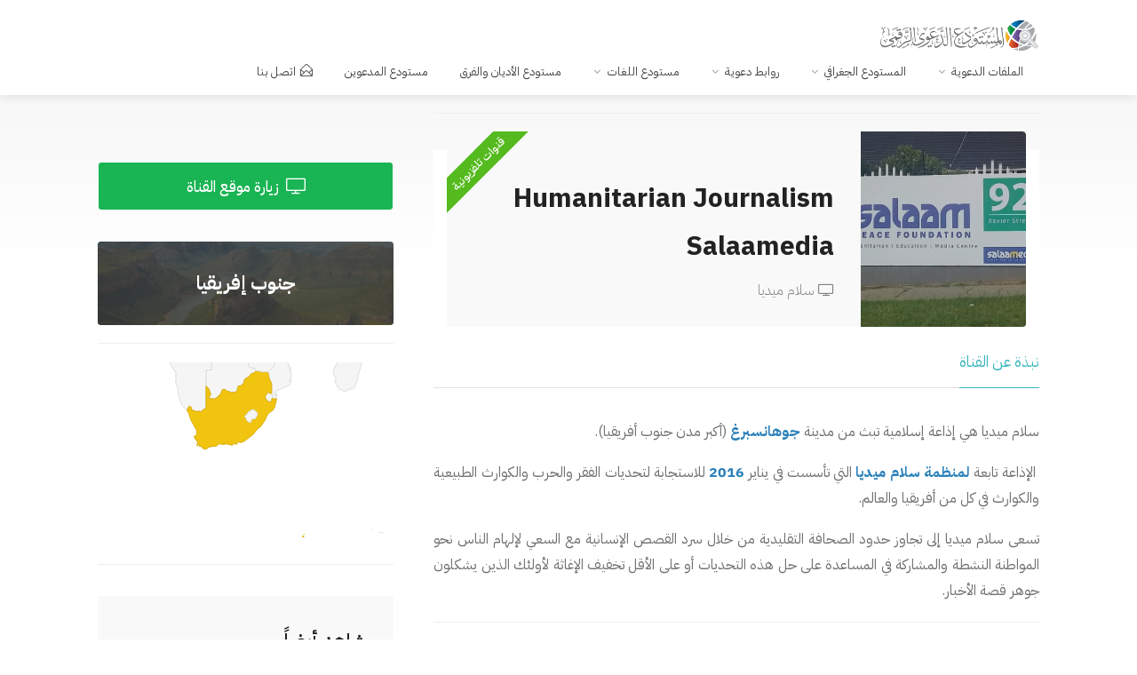

--- FILE ---
content_type: text/html; charset=UTF-8
request_url: https://dawa.center/channel/radios/200
body_size: 6290
content:
<!DOCTYPE html>
<head>

    <link href="/front/ico/favicon.ico?v=2" rel="icon" type="image/x-icon"/>
    <meta content="Cherry-Tech" name="author"/>
    <!-- SEO -->
<title>موقع سلام ميديا</title><meta name="description" content="موقع Humanitarian Journalism Salaamedia"><link rel="canonical" href="https://dawa.center/channel/radios/200"><meta property="og:title" content="موقع سلام ميديا"><meta property="og:description" content="موقع Humanitarian Journalism Salaamedia"><meta property="og:url" content="1"><meta property="og:type" content="1"><meta property="og:site_name" content="المستودع الدعوي الرقمي"><meta name="twitter:card" content="summary_large_image"><meta name="twitter:site" content="@dawa_center"><meta name="twitter:title" content="موقع سلام ميديا"><meta name="twitter:description" content="موقع Humanitarian Journalism Salaamedia"><script type="application/ld+json">{"@context":"https://schema.org","@type":"WebPage","name":"موقع سلام ميديا","description":"موقع Humanitarian Journalism Salaamedia"}</script>
<!-- <title>المستودع الدعوي الرقمي -  Humanitarian Journalism Salaamedia </title> -->
    <!-- END SEO -->
    <meta charset="utf-8">
    <meta name="viewport" content="width=device-width, initial-scale=1, maximum-scale=1">
    <style>
        @font-face {
            font-family: Kitab;
            font-style: normal;
            font-display: block;
            font-weight: 400;
            src: url(/fonts/kitab.woff2?v2) format("woff2"), url(/fonts//kitab.woff?v2) format("woff")
        }

        @font-face {
            font-family: Kitab;
            font-style: normal;
            font-display: block;
            font-weight: 700;
            src: url(/fonts//kitab-b.woff2?v2) format("woff2"), url(/fonts//kitab-b.woff?v2) format("woff")
        }
    </style>
    <link rel="stylesheet" href="/v2/css/style.min.css?v=1.76">

    <link rel="stylesheet" href="/v2/css/colors/cyan.css" id="colors">
    <meta name="google-site-verification" content="NsqsN2aEHjlw_vC7LvkoTucTuloS-IOtcpDOLeXCS4Q"/>
    <script async src="https://www.googletagmanager.com/gtag/js?id=UA-109882365-1"></script>
    <script>
        window.dataLayer = window.dataLayer || [];

        function gtag() {
            dataLayer.push(arguments);
        }

        gtag('js', new Date());

        gtag('config', 'UA-109882365-1');
    </script>

        <style>
        .bookmarked-file-info p {
            border-bottom: 0;
            padding-bottom: 0;
            line-height: 2;
            text-align: justify;
        }

        .sweet-alert fieldset {
            display: none !important;
        }

        lable {
            font-weight: 700;

        }
    </style>
</head>

<body>

<!-- Wrapper -->
<div id="wrapper"><header id="header-container">

    <!-- Header -->
    <div id="header">
        <div class="container">

            <!-- Left Side Content -->
            <div class="">

                <!-- Logo -->
                <div id="logo">
                    <a href="/"><img src="/v2/images/logo.png" data-sticky-logo="/v2/images/logo.png" alt=""></a>
                </div>

                <!-- Mobile Navigation -->
                <div class="mmenu-trigger">
                    <button class="hamburger hamburger--collapse" type="button">
						<span class="hamburger-box">
							<span class="hamburger-inner"></span>
						</span>
                    </button>
                </div>

                <!-- Main Navigation -->
                <nav id="navigation" class="style-1">
                    <ul id="responsive">

    <li><a href="#">الملفات الدعوية</a>
        <ul>
            <li><a href="/file-list">جديد الملفات</a></li>
            <li><a href="#">أنواع الملفات</a>
                <ul>

                    <li><a href="/file_type/1">
                            <i class="im im-icon-Books"></i>
                            كتب
                        </a>

                    </li>
                    <li><a href="/file_type/2">
                            <i class="im im-icon-Blackboard"></i>
                            عروض تقديمية
                        </a>

                    </li>
                    <li><a href="/file_type/3">
                            <i class="im im-icon-Magnifi-Glass2"></i>
                            دراسات وأبحاث
                        </a>

                    </li>
                    <li><a href="/file_type/4">
                            <i class="im im-icon-Folder-Organizing"></i>
                            أوراق عمل
                        </a>

                    </li>
                    <li><a href="/file_type/5">
                            <i class="im im-icon-Newspaper"></i>
                            مقالات
                        </a>

                    </li>
                    <li><a href="/file_type/6">
                            <i class="im im-icon-Music-Player"></i>
                            صوتيات
                        </a>

                    </li>
                    <li><a href="/file_type/7">
                            <i class="im im-icon-Video-4"></i>
                            مرئيات
                        </a>
                </ul>
            </li>
            <li><a href="/categories">التصنيفات</a></li>
            <li><a href="/articles">المقالات</a></li>
        </ul>
    </li>
    <li><a href="#">المستودع الجغرافي</a>
        <ul>
            <li><a href="/world"><i class="im im-icon-Map2"></i>المستودع الجغرافي</a></li>
            <li><a href="/islamic_centers"><i class="im im-icon-Taj-Mahal"></i>المراكز
                    الإسلامية</a></li>

        </ul>
    </li>
    <li><a href="#">روابط دعوية</a>
        <ul>
            <li><a href="/websites"><i class="im im-icon-Laptop"></i>المواقع</a></li>
            <li><a href="https://dawa.center/applications"><i class="im im-icon-Tablet-Phone" style="font-size: 18px"></i>التطبيقات</a></li>
            <li><a href="/channels/tvs"><i class="im im-icon-TV"></i>القنوات التلفزيونية</a></li>
            <li><a href="/channels/radios"><i class="im im-icon-Old-Radio"></i>الإذاعات</a>
            </li>
        </ul>
    </li>
    <li><a href="#">مستودع اللغات</a>
        <ul>
            <li><a href="/languages"><i class="im im-icon-Flag-4"></i>مستودع اللغات</a></li>
            <li><a href="/books"><i class="im im-icon-Book"></i>الكتب الدعوية</a></li>
            <li><a href="/translations"><i class="im im-icon-Open-Book"></i>ترجمات القرآن</a></li>
        </ul>
    </li>
    <li><a href="/religions">مستودع الأديان والفرق</a>
    <li><a href="https://dawa.center/people-groups">مستودع المدعوين</a>
    </li>
        <li>
        <a href="https://dawa.center/contact_us" class=""><i
                    class="sl sl-icon-envelope-open"></i>اتصل بنا</a>
    </li>
</ul>                </nav>
                <div class="clearfix"></div>
                <!-- Main Navigation / End -->

            </div>
            <!-- Left Side Content / End -->


            <!-- Right Side Content / End -->








            <!-- Right Side Content / End -->


        </div>
    </div>
    <!-- Header / End -->

</header>
<div class="clearfix"></div>
</div><!-- Gradient-->
    <div class="single-listing-page-titlebar"></div>


    <!-- Content
    ================================================== -->
    <div class="container">
        <div class="row sticky-wrapper">
            <div class="col-lg-8 col-md-8 padding-right-30">
                <hr>
                <div class="col-lg-12 col-md-12">
                    <div class="listing-item-container list-layout" data-marker-id="1">
                        <div class="listing-item">

                            <!-- Image -->
                            <div class="listing-item-image">
                                <img src="/images/626c4f101ce6a.jpg" alt="">

                            </div>

                            <!-- Content -->
                            <div class="listing-item-content">
                                <div class="listing-badge now-open"> قنوات تلفزيونية</div>

                                <div class="listing-item-inner">
                                    <h2>Humanitarian Journalism Salaamedia</h2>
                                    <span><i class="fa fa-tv"></i>  سلام ميديا</span>
                                    <div class="star-rating" data-rating="3.5">
                                        <div class="rating-counter">(12 تقييماً)</div>
                                    </div>
                                </div>
                            </div>
                        </div>
                    </div>
                </div>
                <hr>


                <div id="channel-nav" class="listing-nav-container">
                    <ul class="listing-nav">
                        <li><a href="#listing-overview" class="active">نبذة عن القناة</a></li>
                                            <!--   <li><a href="#listing-location">البث المباشر</a></li>  -->
                    </ul>
                </div>

                <!-- Overview -->
                <div id="listing-overview" class="listing-section">

                    <p dir="RTL">سلام ميديا هي إذاعة إسلامية تبث من مدينة <span style="color:#2980b9"><strong>جوهانسبرغ</strong></span> (أكبر مدن جنوب أفريقيا).</p>

<p dir="RTL">&nbsp;الإذاعة تابعة<span style="color:#2980b9"><strong> لمنظمة سلام ميديا</strong></span> التي تأسست في يناير <span style="color:#2980b9"><strong>2016</strong></span> للاستجابة لتحديات الفقر والحرب والكوارث الطبيعية والكوارث في كل من أفريقيا والعالم.</p>

<p dir="RTL">تسعى سلام ميديا إلى تجاوز حدود الصحافة التقليدية من خلال سرد القصص الإنسانية مع السعي لإلهام الناس نحو المواطنة النشطة والمشاركة في المساعدة على حل هذه التحديات أو على الأقل تخفيف الإغاثة لأولئك الذين يشكلون جوهر قصة الأخبار.</p>

<hr />
<p><span style="color:#2980b9"><strong>لزيارة الموقع الإلكتروني: </strong></span><a href="https://salaamedia.com/"><span style="color:#e74c3c"><strong>اضغط هنا</strong></span></a></p>

<p><span style="color:#2980b9"><strong>لزيارة صفحة الفيسبوك: </strong></span><a href="https://www.facebook.com/salaamedia"><span style="color:#e74c3c"><strong>اضغط هنا</strong></span></a></p>

<p><span style="color:#2980b9"><strong>رابط البث المباشر: </strong></span><a href="http://https://salaamedia.com/listen-live/"><span style="color:#e74c3c"><strong>اضغط هنا</strong></span></a></p>

<p><span style="color:#2980b9"><strong>البريد الإلكتروني:&nbsp;</strong></span><a href="/cdn-cgi/l/email-protection#432a2d252c0330222f22222e26272a226d202c2e"><span class="__cf_email__" data-cfemail="7d14131b123d0e1c111c1c101819141c531e1210">[email&#160;protected]</span></a></p>


                    
                        <div id="listing-gallery" class="listing-section">
                            <h3 class="listing-desc-headline margin-top-70">لغات العرض</h3>
                                                            <div>
                                    <ul><li> <a href="/language/en">الإنجليزية</a></li></ul>
                                </div>
                                                    </div>
                    

                <!-- Listing Contacts -->

                    <div class="clearfix"></div>
                </div>


                
            </div>


            <!-- Sidebar
            ================================================== -->
            <div class="col-lg-4 col-md-4 margin-top-75 sticky">


                <!-- Verified Badge -->
                <a class="verified-badge" target="_blank" href="https://salaamedia.com/">
                    <i class="sl sl-icon-screen-desktop"></i> زيارة موقع القناة
                </a>
                                    <div class="coupon-widget"
                         style="background-image: url(/images/5d5da8eb5fb42.jpg);">
                        <a href="/country/ZA" class="coupon-top">
                            <h3>جنوب إفريقيا</h3>
                        </a>
                    </div>
                    <hr>
                    <div id="" class="map on-file-details-page">
                        <figure>
                            <div id="regions_div"></div>
                        </figure>
                    </div>                <hr>
                <div class="boxed-widget booking-widget margin-top-35">

                    <h3>شاهد أيضاً</h3>
                    <ul class="widget-tabs">

                                                    <li>
                                <div class="widget-content">
                                    <div class="widget-thumb">
                                        <a href="/channel/tvs/58"><img
                                                    src="/images/616f90b36e141.jpg" alt=""></a>
                                    </div>

                                    <div class="widget-text">
                                        <h5><a href="/channel/tvs/58">تلفزيون يتيم</a></h5>
                                        <span>YATEEM TV</span>
                                    </div>
                                    <div class="clearfix"></div>
                                </div>
                            </li>
                                                    <li>
                                <div class="widget-content">
                                    <div class="widget-thumb">
                                        <a href="/channel/tvs/28"><img
                                                    src="/images/608ba66280037.png" alt=""></a>
                                    </div>

                                    <div class="widget-text">
                                        <h5><a href="/channel/tvs/28">قناة السنة بالأمهرية</a></h5>
                                        <span>አስ-ሱና ቲቪ</span>
                                    </div>
                                    <div class="clearfix"></div>
                                </div>
                            </li>
                                                    <li>
                                <div class="widget-content">
                                    <div class="widget-thumb">
                                        <a href="/channel/tvs/67"><img
                                                    src="/images/61c76f1ef0647.jpg" alt=""></a>
                                    </div>

                                    <div class="widget-text">
                                        <h5><a href="/channel/tvs/67">قناة إسلام</a></h5>
                                        <span>islam channel</span>
                                    </div>
                                    <div class="clearfix"></div>
                                </div>
                            </li>
                        
                    </ul>

                </div>
                <hr>


                <!-- Share / Like -->
                <div class="listing-share margin-top-40 margin-bottom-40 no-border">



                    <!-- Share Buttons -->
                    <ul class="share-buttons margin-top-40 margin-bottom-0">
                        <li><a target="_blank" class="fb-share"
                               href="https://web.facebook.com/sharer/sharer.php?u=https://dawa.center/channel/radios/200&amp;quote=Humanitarian+Journalism+Salaamedia"><i
                                        class="fa fa-facebook"></i> شارك</a></li>
                        <li><a target="_blank" class="twitter-share"
                               href="https://twitter.com/intent/tweet?url=https://dawa.center/channel/radios/200&amp;text=Humanitarian+Journalism+Salaamedia"><i
                                        class="fa fa-twitter"></i> غرّد</a></li>
                    </ul>
                    <div class="clearfix"></div>
                </div>
            </div>
            <!-- Sidebar / End -->

        </div>
    </div>

<div id="footer" class="margin-top-65">

    <!-- Main -->
    <div class="container">
        <div class="row">
            <div class="col-md-5 col-sm-6">
                <img class="footer-logo" src="/v2/images/logo.webp" alt="footer logo">
                <br><br>
                <p> <p><strong>المستودع الدعوي الرقمي</strong> نسعى لتكوين أكبر مستودع معرفي ومعلوماتي للدعوة والدعاة حول العالم، من خلال توفير الملفات والتقارير والبيانات الخادمة للعاملين في الدعوة إلى الله.</p>
                </p>
            </div>

            

            <div class="col-md-3  col-sm-12">
                <h4>اتصل بنا</h4>
                <div class="text-widget">

                </div>

                <ul class="social-icons margin-top-20">
                    <li><a class="facebook" href="#" aria-label="facebook"><i class="icon-facebook"></i></a></li>
                    <li><a class="twitter" href="https://twitter.com/dawa_center" aria-label="facebook"><i
                                class="icon-twitter"></i></a></li>
                </ul>

            </div>

        </div>

        <!-- Copyright -->
        <div class="row">
            <div class="col-md-12">
                <div class="copyrights">© 2026 الحقوق محفوظة</div>
            </div>
        </div>

    </div>
            <div class="google-form-modal" style="display: none">
    <div class="modal-content">
        <div class="modal-header">
            <h3>تطوير المستودع الدعوي</h3>
            <i class="fa fa-close fa-lg google-form-modal-dismiss" style="cursor: pointer"></i>
        </div>
        <div class="modal-body">
            <div>
                <iframe class="responsive-iframe"
                        src="https://docs.google.com/forms/d/e/1FAIpQLSdz9LjLFYiCnf8dMfRGPRa05jtB3MVFgAse6cD8WpKB1JmEdw/viewform?embedded=true">
                </iframe>
            </div>
        </div>
        <div class="modal-footer">
            <button class="google-form-modal-dismiss"
                    style="padding: 5px 10px;border: 0;background: #C5C6C6;color: #fff;cursor: pointer;border-radius: 15px;margin: 20px 90%;display: block">
                إغلاق
            </button>

        </div>
    </div>
</div>

<style>
    .googleFormButton {
        display: flex;
        align-items: center;
        justify-content: center;
        position: fixed;
        bottom: 30px;
        right: 20px;
        background: #54BA1D;
        color: #fff;
        padding: 5px 10px;
        font-size: 16px;
        border-radius: 25px;
        z-index: 999;
        cursor: pointer;
        border: 0;
        transition: all 0.3s ease-in-out;
    }

    .googleFormButton:hover {
        opacity: 0.8;
        scale: 1.1;
    }


    .google-form-modal {
        position: fixed;
        left: 0;
        top: 0;
        width: 100%;
        height: 100%;
        background-color: rgb(0, 0, 0);
        background-color: rgba(0, 0, 0, 0.4);
        z-index: 9999;
    }

    .google-form-modal .modal-content {
        background-color: #fefefe;
        margin: 0 auto;
        border: 1px solid #888;
        max-width: 40%;
        display: block;
        border-radius: 20px;
        height: 100%;
        overflow-y: hidden;
    }

    .modal-header {
        width: 100%;
        padding: 10px 20px;
        border-bottom: 1px solid #eee;
        display: flex;
        align-items: center;
        justify-content: space-between;
    }

    .modal-body {
        position: relative;
        overflow-y: auto;
        height: 80%;
        width: 100%;
    }

    .modal-footer {
        border-top: 1px solid #eee;

    }

    .responsive-iframe {
        position: absolute;
        top: 0;
        left: 0;
        bottom: 0;
        right: 0;
        width: 100%;
        height: 100%;
        border: none;
    }

    @media (max-width: 900px) {
        .google-form-modal .modal-content {
            max-width: 90%;
        }
    }

    @media (max-width: 576px) {
        .google-form-modal .modal-content {
            max-width: 100%;
        }
    }

</style>
    </div>
<!-- Footer / End -->


<!-- Back To Top Button -->
<div id="backtotop"><a href="#"></a></div>


</div>
<!-- Wrapper / End -->


<!-- Scripts
================================================== -->
<script data-cfasync="false" src="/cdn-cgi/scripts/5c5dd728/cloudflare-static/email-decode.min.js"></script><script type="text/javascript" src="/v2/scripts/jquery-3.4.1.min.js"></script>
<script type="text/javascript" src="/v2/scripts/jquery-migrate-3.1.0.min.js"></script>
<script type="text/javascript" src="/v2/scripts/mmenu.min.js?v=1.01a"></script>
<script type="text/javascript" src="/v2/scripts/chosen.min.js"></script>
<script type="text/javascript" src="/v2/scripts/slick.min.js"></script>
<script type="text/javascript" defer src="/v2/scripts/rangeslider.min.js"></script>
<script type="text/javascript" src="/v2/scripts/magnific-popup.min.js"></script>
<script type="text/javascript" defer src="/v2/scripts/waypoints.min.js"></script>
<script type="text/javascript" defer src="/v2/scripts/counterup.min.js"></script>
<script type="text/javascript" src="/v2/scripts/jquery-ui.min.js"></script>
<script type="text/javascript" defer src="/v2/scripts/tooltips.min.js"></script>
<script type="text/javascript" defer src="/v2/scripts/custom.js?v=1.1"></script>


<!-- Maps -->

<!-- Typed Script -->
<script type="text/javascript" src="/v2/scripts/typed.js"></script>
<script>
    var typed = new Typed('.typed-words', {
        strings: ["المراكز الإسلامية", " الدراسات الدعوية", " المواقع الإسلامية"],
        typeSpeed: 80,
        backSpeed: 80,
        backDelay: 4000,
        startDelay: 1000,
        loop: true,
        showCursor: true
    });
</script>

<script>
    $(document).ready(function() {
        $('.googleFormButton').click(function() {
            $('.google-form-modal').fadeIn();
            $('body').css('overflow', 'hidden');
        });

        $('.google-form-modal-dismiss').click(function() {
            $('.google-form-modal').fadeOut();
            $('body').css('overflow', 'auto');
        });
    });
</script>

<script>
    $('.count').each(function() {
        $(this).prop('Counter', 0).animate({
            Counter: $(this).text()
        }, {
            duration: 2000,
            easing: 'swing',
            step: function(now) {
                $(this).text(Math.ceil(now));
            }
        });
    });
</script>
    <script type="text/javascript" src="https://www.gstatic.com/charts/loader.js"></script>
    <script>
        google.charts.load('current', {'packages': ['geochart']});
        google.charts.setOnLoadCallback(drawRegionsMap);

        function drawRegionsMap() {
            var data = google.visualization.arrayToDataTable([
                ['Country', 'الدولة'],
                ['ZA', 'جنوب إفريقيا'],
            ]);
            var options = {region: 'ZA', defaultColor: '#f1c40f'};
            var chart = new google.visualization.GeoChart(document.getElementById('regions_div'));
            chart.draw(data, options);
        }

        $(window).resize(function () {
            drawRegionsMap();
        });
    </script>
    <script>
        $(document).ready(function () {
            var hash = window.location.hash;
            $('a[href="' + hash + '"]').trigger('click');
        });
    </script>


<script>
    $(document).ready(function() {
        $('#close-btn').click(function() {
            $('#search-overlay').fadeOut();
            $('#search-btn').show();
        });
        $('#search-overlay').click(function(e) {
            if (e.target !== this)
                return;
            $('#search-overlay').fadeOut();
            $('#search-btn').show();
        });
        $('#search-btn').click(function() {
            $(this).hide();
            $('#search-overlay').fadeIn();
            $('#search-text').focus();
        });
    });
</script>


<script defer src="https://static.cloudflareinsights.com/beacon.min.js/vcd15cbe7772f49c399c6a5babf22c1241717689176015" integrity="sha512-ZpsOmlRQV6y907TI0dKBHq9Md29nnaEIPlkf84rnaERnq6zvWvPUqr2ft8M1aS28oN72PdrCzSjY4U6VaAw1EQ==" data-cf-beacon='{"version":"2024.11.0","token":"bf9afe8ad3b04bf2b6b030a64921a95f","r":1,"server_timing":{"name":{"cfCacheStatus":true,"cfEdge":true,"cfExtPri":true,"cfL4":true,"cfOrigin":true,"cfSpeedBrain":true},"location_startswith":null}}' crossorigin="anonymous"></script>
</body>

</html>


--- FILE ---
content_type: text/javascript
request_url: https://www.gstatic.com/charts/geochart/10/mapfiles/ZA_COUNTRIES.js
body_size: 2581
content:
closure_verification.google_visualization_geochart_ZA_COUNTRIES={"views": [{"scale": "1", "boundingBox": {"hi": ["-21.1657", "54.2372"], "lo": ["-54.8769", "0.2216"]}, "yoffset": "0", "xoffset": "0", "features": [{"polygons": [{"shell": [["-19.4801", "20.9995"], ["-22.5656", "21.0017"], ["-22.5633", "20.0000"], ["-22.8325", "20.0000"], ["-23.9457", "20.0000"], ["-25.5610", "20.0002"], ["-25.8652", "20.3791"], ["-26.3324", "20.6755"], ["-26.5317", "20.6550"], ["-26.8924", "20.8380"], ["-27.1038", "20.8579"], ["-27.4394", "20.6194"], ["-27.8322", "20.6320"], ["-27.9546", "20.6933"], ["-27.8298", "20.9010"], ["-27.9101", "21.6615"], ["-27.6868", "21.8037"], ["-27.6489", "22.0473"], ["-27.3401", "22.2451"], ["-27.1870", "22.5629"], ["-26.1574", "23.0119"], ["-26.1364", "23.4650"], ["-26.5259", "23.9086"], ["-26.5094", "24.1574"], ["-26.7405", "24.6542"], ["-26.6494", "25.4208"], ["-26.3916", "25.6513"], ["-25.5634", "25.8687"], ["-25.4317", "26.4216"], ["-25.0193", "26.8654"], ["-24.3440", "27.0100"], ["-24.0856", "27.3335"], ["-24.0610", "27.5341"], ["-23.8870", "27.6033"], ["-23.9009", "27.7444"], ["-23.1886", "28.3402"], ["-23.0579", "28.9164"], ["-22.7957", "29.0334"], ["-22.7736", "29.3608"], ["-22.5857", "29.0549"], ["-22.3154", "29.0000"], ["-22.1020", "28.0162"], ["-21.5572", "27.6860"], ["-20.9725", "27.7221"], ["-20.9517", "27.2872"], ["-20.5116", "27.2017"], ["-20.3592", "26.7172"], ["-19.9366", "26.1660"], ["-19.4801", "26.0205"]], "holes": []}], "id": "BW", "type": "3"}, {"polygons": [{"shell": [["-21.8308", "43.4980"], ["-22.2299", "43.4885"], ["-22.2917", "43.3497"], ["-22.5390", "43.2608"], ["-22.5554", "43.2639"], ["-23.4505", "43.3559"], ["-24.1475", "43.7632"], ["-24.3739", "43.6357"], ["-25.0980", "43.6705"], ["-25.4244", "43.9287"], ["-25.9033", "44.0949"], ["-26.1211", "44.3542"], ["-26.2013", "44.7845"], ["-26.5068", "45.1805"], ["-26.4473", "45.5953"], ["-26.1555", "46.0310"], ["-26.0355", "46.7175"], ["-25.8252", "47.0999"], ["-24.5117", "47.5911"], ["-23.0805", "47.8976"], ["-20.0116", "48.8665"], ["-19.4801", "49.0615"], ["-19.4801", "44.2555"], ["-19.8130", "44.4594"], ["-20.1888", "44.3807"], ["-20.4416", "44.5023"], ["-21.2270", "43.9569"], ["-21.8313", "43.7304"]], "holes": []}], "id": "MG", "type": "3"}, {"polygons": [{"shell": [["-20.8486", "57.3628"], ["-20.9205", "57.3026"], ["-20.9751", "57.4700"], ["-20.8816", "57.7230"], ["-20.6579", "57.8009"], ["-20.4301", "57.6770"], ["-20.4225", "57.5519"], ["-20.8420", "57.3709"]], "holes": []}], "id": "MU", "type": "3"}, {"polygons": [{"shell": [["-19.4801", "35.6542"], ["-19.4801", "32.8725"], ["-19.8427", "32.7766"], ["-20.0758", "32.8351"], ["-20.0521", "32.9688"], ["-20.1856", "33.0528"], ["-20.4307", "33.0139"], ["-21.0019", "32.6771"], ["-21.0785", "32.4920"], ["-21.3949", "32.5168"], ["-21.6331", "32.3667"], ["-21.8385", "32.4800"], ["-23.0160", "31.3063"], ["-24.1553", "31.5571"], ["-25.0776", "31.9905"], ["-25.9751", "32.0444"], ["-26.7531", "31.9381"], ["-26.9533", "32.0877"], ["-27.8972", "32.1693"], ["-27.8981", "32.8960"], ["-27.0380", "32.9627"], ["-27.2582", "32.8854"], ["-27.1642", "32.6897"], ["-27.3813", "32.6798"], ["-26.9740", "32.6110"], ["-26.9031", "32.5063"], ["-27.0095", "32.4434"], ["-26.8101", "32.7021"], ["-26.6480", "32.6920"], ["-26.7941", "32.7511"], ["-26.4010", "32.9207"], ["-25.4211", "35.0914"], ["-24.9047", "35.4821"], ["-24.5070", "35.5515"], ["-24.5613", "35.3811"], ["-24.7290", "35.3417"], ["-24.3836", "35.3300"], ["-24.4426", "35.4093"], ["-23.5640", "35.6045"], ["-23.4328", "35.5115"], ["-22.7476", "35.5467"], ["-22.8967", "35.5243"], ["-22.6711", "35.4987"], ["-22.8130", "35.4447"], ["-22.7623", "35.3435"], ["-21.6659", "35.1273"], ["-21.8563", "35.0621"], ["-21.7169", "35.1006"], ["-21.6104", "34.9840"], ["-21.4707", "35.1153"], ["-21.2921", "34.9564"], ["-21.2121", "35.0024"], ["-21.2285", "34.8699"], ["-21.1088", "34.8904"], ["-21.1601", "34.7852"], ["-21.0430", "34.7972"], ["-20.9783", "34.6025"], ["-20.9238", "34.7084"], ["-20.7739", "34.6480"], ["-20.6549", "34.7363"], ["-20.5914", "34.6188"], ["-20.5879", "34.7644"], ["-20.2611", "34.7819"], ["-20.0609", "34.6308"], ["-20.2568", "34.8322"], ["-20.2014", "34.9858"]], "holes": []}, {"shell": [["-22.4581", "35.4270"], ["-22.3601", "35.4652"], ["-22.4465", "35.4287"]], "holes": []}, {"shell": [["-27.0200", "32.9542"], ["-26.9069", "32.9946"], ["-27.0062", "32.9558"]], "holes": []}, {"shell": [["-22.1189", "35.4937"], ["-22.0394", "35.4817"], ["-22.3411", "35.4516"], ["-22.1614", "35.4894"]], "holes": []}], "id": "MZ", "type": "3"}, {"polygons": [{"shell": [["-29.4568", "17.2030"], ["-29.5118", "17.3744"], ["-29.7382", "17.3320"], ["-29.8371", "17.4267"], ["-29.8452", "17.4271"], ["-30.0097", "17.4131"], ["-30.0581", "17.9113"], ["-30.2278", "18.1790"], ["-30.1425", "18.7320"], ["-30.2913", "19.1182"], ["-30.2136", "19.2926"], ["-30.0393", "19.2647"], ["-29.9987", "19.4585"], ["-29.7899", "19.5624"], ["-29.6776", "19.9968"], ["-22.5633", "20.0000"], ["-22.5656", "21.0017"], ["-19.4801", "20.9995"], ["-19.4801", "12.5710"], ["-19.5255", "12.6081"], ["-21.3453", "13.4150"], ["-23.1430", "14.5029"], ["-23.5322", "14.5404"], ["-23.6666", "14.4604"], ["-23.5109", "14.4417"], ["-23.6311", "14.4091"], ["-23.9971", "14.5042"], ["-24.8095", "14.4574"], ["-25.9325", "14.8773"], ["-26.6584", "14.8292"], ["-27.0382", "14.9771"], ["-27.2988", "14.9509"], ["-27.6130", "15.1759"], ["-27.7341", "15.0820"], ["-28.4730", "15.3193"], ["-29.1751", "15.7036"], ["-29.9081", "16.4505"], ["-29.6942", "16.7722"], ["-29.4903", "16.7545"], ["-29.2671", "16.8998"], ["-29.2288", "17.0833"]], "holes": []}], "id": "NA", "type": "3"}, {"polygons": [{"shell": [["-21.3733", "55.3800"], ["-21.5356", "55.2130"], ["-21.7851", "55.3304"], ["-21.8637", "55.8080"], ["-21.6632", "55.8376"], ["-21.4298", "55.6866"], ["-21.3584", "55.3950"]], "holes": []}], "id": "RE", "type": "3"}, {"polygons": [{"shell": [["-27.8228", "30.9024"], ["-28.2828", "31.1577"], ["-28.4132", "31.5022"], ["-28.4149", "31.9753"], ["-27.8469", "32.0138"], ["-27.8735", "32.1337"], ["-26.9533", "32.0877"], ["-26.6567", "31.3204"], ["-27.4370", "30.8209"], ["-27.8629", "30.8122"], ["-27.8415", "30.8824"]], "holes": []}], "id": "SZ", "type": "3"}, {"polygons": [{"shell": [["-52.0669", "50.2937"], ["-52.0540", "50.1659"], ["-52.0841", "50.2972"]], "holes": []}, {"shell": [["-52.5587", "52.1038"], ["-52.5754", "52.3193"], ["-52.4859", "52.2173"], ["-52.5470", "52.0971"]], "holes": []}, {"shell": [["-52.5160", "51.6496"], ["-52.6107", "51.8057"], ["-52.5291", "51.8735"], ["-52.4201", "51.7362"], ["-52.5043", "51.6539"]], "holes": []}], "id": "TF", "type": "3"}, {"polygons": [{"shell": [["-52.8846", "37.9348"], ["-52.8293", "37.9901"], ["-52.8128", "37.8799"], ["-52.8773", "37.9357"]], "holes": []}, {"shell": [["-53.2543", "37.5953"], ["-53.3445", "37.8333"], ["-53.2352", "37.9038"], ["-53.1208", "37.6884"], ["-53.2437", "37.6002"]], "holes": []}, {"shell": [["-30.5080", "16.8289"], ["-31.8589", "17.2777"], ["-33.6832", "18.2820"], ["-34.5442", "18.2859"], ["-34.7262", "18.1379"], ["-34.6394", "17.9686"], ["-34.7833", "17.8457"], ["-35.0252", "17.8909"], ["-35.0087", "18.0200"], ["-35.2189", "18.1207"], ["-35.0697", "17.9926"], ["-35.1556", "17.9732"], ["-35.7999", "18.4265"], ["-36.0609", "18.4788"], ["-36.2246", "18.3115"], ["-36.6227", "18.4765"], ["-36.3470", "18.4346"], ["-36.2943", "18.7911"], ["-36.6568", "18.8218"], ["-36.5634", "19.1380"], ["-36.6914", "19.1126"], ["-36.8037", "19.3658"], ["-36.9584", "19.2943"], ["-37.2094", "20.0053"], ["-36.7615", "20.5268"], ["-36.7655", "20.8411"], ["-36.6709", "20.7514"], ["-36.6098", "21.0014"], ["-36.7242", "21.2907"], ["-36.6173", "21.4061"], ["-36.6521", "21.8195"], ["-36.5441", "21.8296"], ["-36.6090", "21.9030"], ["-36.2534", "22.2643"], ["-36.1874", "22.5719"], ["-36.2907", "23.0572"], ["-36.2105", "22.9952"], ["-36.3204", "23.4096"], ["-36.2112", "23.4164"], ["-36.1654", "23.6511"], ["-36.4504", "24.8364"], ["-36.3217", "24.7719"], ["-36.3609", "24.8464"], ["-36.1410", "25.0079"], ["-36.2527", "25.6270"], ["-36.2285", "25.7022"], ["-36.0055", "25.5873"], ["-35.8472", "25.8471"], ["-35.9255", "26.4662"], ["-35.6837", "27.0013"], ["-34.5283", "28.5060"], ["-33.3857", "29.4488"], ["-32.9942", "29.9986"], ["-31.3330", "31.0648"], ["-31.2375", "30.9746"], ["-30.5504", "31.4332"], ["-29.9123", "32.2922"], ["-29.3734", "32.5526"], ["-27.8981", "32.8960"], ["-27.8469", "32.0138"], ["-28.4149", "31.9753"], ["-28.4140", "31.5369"], ["-28.2828", "31.1577"], ["-27.8228", "30.9024"], ["-27.8629", "30.8122"], ["-27.4071", "30.8333"], ["-26.6567", "31.3204"], ["-26.9397", "31.8696"], ["-26.8879", "31.9821"], ["-25.0776", "31.9905"], ["-24.1553", "31.5571"], ["-23.0126", "31.3113"], ["-22.8756", "30.8439"], ["-22.9405", "30.2882"], ["-22.6980", "29.6480"], ["-22.7957", "29.0334"], ["-23.0579", "28.9164"], ["-23.2293", "28.2793"], ["-23.9009", "27.7444"], ["-23.8870", "27.6033"], ["-24.0610", "27.5341"], ["-24.0856", "27.3335"], ["-24.3440", "27.0100"], ["-25.0193", "26.8654"], ["-25.4317", "26.4216"], ["-25.5634", "25.8687"], ["-26.3916", "25.6513"], ["-26.6494", "25.4208"], ["-26.7405", "24.6542"], ["-26.5094", "24.1574"], ["-26.5259", "23.9086"], ["-26.1364", "23.4650"], ["-26.1574", "23.0119"], ["-27.1870", "22.5629"], ["-27.3401", "22.2451"], ["-27.6489", "22.0473"], ["-27.7061", "21.7799"], ["-27.9026", "21.6997"], ["-27.8298", "20.9010"], ["-27.9546", "20.6933"], ["-27.4700", "20.6132"], ["-27.1038", "20.8579"], ["-26.8924", "20.8380"], ["-26.5317", "20.6550"], ["-26.3324", "20.6755"], ["-25.8652", "20.3791"], ["-25.5610", "20.0002"], ["-29.6776", "19.9968"], ["-29.7899", "19.5624"], ["-29.9987", "19.4585"], ["-30.0393", "19.2647"], ["-30.2136", "19.2926"], ["-30.2757", "19.1727"], ["-30.1425", "18.7320"], ["-30.2278", "18.1790"], ["-30.0581", "17.9113"], ["-30.0076", "17.4095"], ["-29.4622", "17.3452"], ["-29.4568", "17.2030"], ["-29.2288", "17.0833"], ["-29.2671", "16.8998"], ["-29.4903", "16.7545"], ["-29.6942", "16.7722"], ["-29.9091", "16.4580"], ["-30.5023", "16.8327"]], "holes": [[["-30.0488", "28.8689"], ["-29.8357", "28.6537"], ["-29.9709", "28.1895"], ["-30.1836", "28.0367"], ["-30.2044", "27.7602"], ["-30.8697", "27.3698"], ["-31.0311", "27.0293"], ["-31.6472", "27.4157"], ["-31.8552", "27.3946"], ["-32.1615", "27.7505"], ["-32.2480", "28.1182"], ["-31.8910", "28.2798"], ["-31.8058", "28.2223"], ["-31.6425", "28.3991"], ["-31.5821", "28.8486"], ["-31.3879", "29.1698"], ["-31.1493", "29.1502"], ["-30.7211", "29.4656"], ["-30.4264", "29.3350"], ["-30.0522", "28.8742"]]]}], "id": "ZA", "type": "3"}, {"polygons": [{"shell": [["-20.5116", "27.2017"], ["-20.9496", "27.2850"], ["-20.9434", "27.6900"], ["-21.2213", "27.7342"], ["-21.2277", "27.7343"], ["-21.5572", "27.6860"], ["-22.1020", "28.0162"], ["-22.3154", "29.0000"], ["-22.5857", "29.0549"], ["-22.7736", "29.3608"], ["-22.6980", "29.6480"], ["-22.9405", "30.2882"], ["-22.8756", "30.8439"], ["-22.9629", "31.3815"], ["-21.8385", "32.4800"], ["-21.6331", "32.3667"], ["-21.3949", "32.5168"], ["-21.0785", "32.4920"], ["-21.0019", "32.6771"], ["-20.4307", "33.0139"], ["-20.1856", "33.0528"], ["-20.0521", "32.9688"], ["-20.0758", "32.8351"], ["-19.8427", "32.7766"], ["-19.4801", "32.8725"], ["-19.4801", "26.0205"], ["-19.9366", "26.1660"], ["-20.3592", "26.7172"]], "holes": []}], "id": "ZW", "type": "3"}, {"polygons": [{"shell": [["-31.9367", "27.5713"], ["-32.1615", "27.7505"], ["-32.2480", "28.1182"], ["-31.8910", "28.2798"], ["-31.8058", "28.2223"], ["-31.6425", "28.3991"], ["-31.5821", "28.8486"], ["-31.3879", "29.1698"], ["-31.1493", "29.1502"], ["-30.9891", "29.3321"], ["-30.6529", "29.4458"], ["-30.4264", "29.3350"], ["-29.8384", "28.6690"], ["-29.9709", "28.1895"], ["-30.1836", "28.0367"], ["-30.2044", "27.7602"], ["-30.8697", "27.3698"], ["-31.0311", "27.0293"], ["-31.6472", "27.4157"], ["-31.8552", "27.3946"], ["-31.9184", "27.5592"]], "holes": []}], "id": "LS", "type": "3"}]}]};